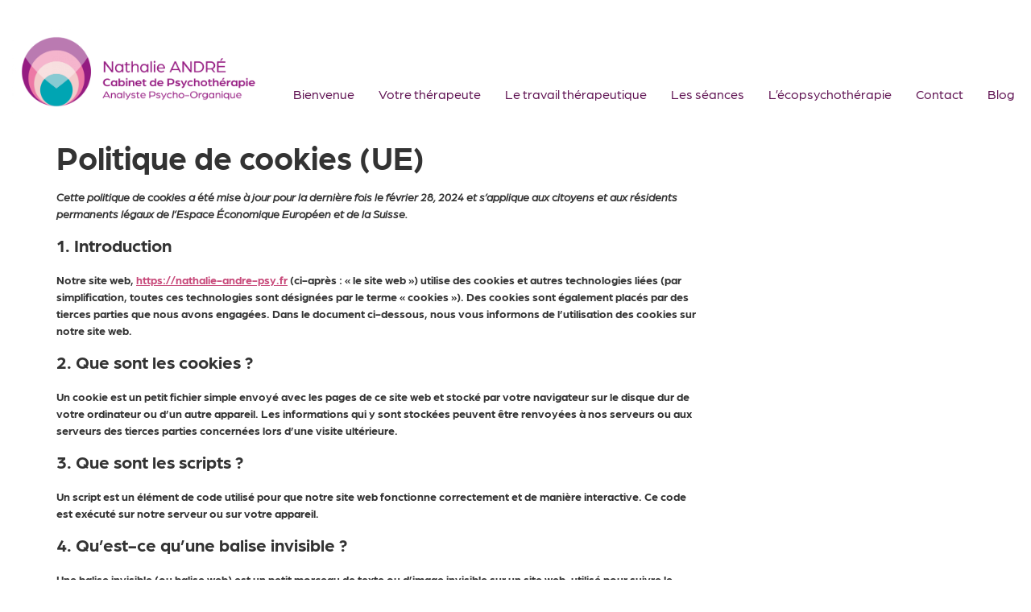

--- FILE ---
content_type: text/css
request_url: https://nathalie-andre-psy.fr/wp-content/uploads/elementor/css/post-6.css?ver=1768920127
body_size: 754
content:
.elementor-kit-6{--e-global-color-primary:#6EC1E4;--e-global-color-secondary:#54595F;--e-global-color-text:#7A7A7A;--e-global-color-accent:#61CE70;--e-global-color-bcf88b4:#941B80;--e-global-color-727dd49:#BA7CB2;--e-global-color-5834f6d:#F8E0E0;--e-global-color-6ef5cc6:#F4CCCC;--e-global-color-36dc39f:#F5B5CD;--e-global-color-053f3d1:#ED7AA6;--e-global-color-1741093:#C84B7B;--e-global-color-d4ef468:#C84B7B;--e-global-color-43568dc:#BB2649;--e-global-color-027fa76:#006F78;--e-global-color-b4098db:#00A6B4;--e-global-color-00fbe86:#87CAD2;--e-global-color-64d8018:#FDF6F6;--e-global-color-d04404d:#5D0F50;--e-global-color-8687896:#FFFFFF;--e-global-color-1fa142b:#620552;--e-global-color-aada8c4:#5D0F501C;--e-global-color-3ea0efb:#A83E67;--e-global-color-9ce30f1:#1D0418;--e-global-color-7ea27c4:#038F9B;--e-global-color-7b2087a:#008C98;--e-global-color-a565f20:#546b61;--e-global-color-0db2f43:#71a2da;--e-global-color-e39fc76:#F8E0E0;--e-global-typography-primary-font-family:"arboria";--e-global-typography-primary-font-weight:600;--e-global-typography-secondary-font-family:"Roboto Slab";--e-global-typography-secondary-font-weight:400;--e-global-typography-text-font-family:"arboria";--e-global-typography-text-font-weight:400;--e-global-typography-accent-font-family:"Roboto";--e-global-typography-accent-font-weight:500;font-family:var( --e-global-typography-primary-font-family ), Sans-serif;font-weight:var( --e-global-typography-primary-font-weight );}.elementor-kit-6 e-page-transition{background-color:#FFBC7D;}.elementor-kit-6 a{color:var( --e-global-color-1741093 );}.elementor-kit-6 a:hover{color:var( --e-global-color-9ce30f1 );}.elementor-kit-6 h1{font-family:var( --e-global-typography-primary-font-family ), Sans-serif;font-weight:var( --e-global-typography-primary-font-weight );}.elementor-kit-6 h2{font-family:var( --e-global-typography-primary-font-family ), Sans-serif;font-weight:var( --e-global-typography-primary-font-weight );}.elementor-kit-6 h3{font-family:var( --e-global-typography-primary-font-family ), Sans-serif;font-weight:var( --e-global-typography-primary-font-weight );}.elementor-kit-6 h4{font-family:var( --e-global-typography-primary-font-family ), Sans-serif;font-weight:var( --e-global-typography-primary-font-weight );}.elementor-kit-6 h5{font-family:var( --e-global-typography-primary-font-family ), Sans-serif;font-weight:var( --e-global-typography-primary-font-weight );}.elementor-kit-6 h6{font-family:var( --e-global-typography-primary-font-family ), Sans-serif;font-weight:var( --e-global-typography-primary-font-weight );}.elementor-section.elementor-section-boxed > .elementor-container{max-width:1070px;}.e-con{--container-max-width:1070px;}.elementor-widget:not(:last-child){margin-block-end:20px;}.elementor-element{--widgets-spacing:20px 20px;--widgets-spacing-row:20px;--widgets-spacing-column:20px;}{}h1.entry-title{display:var(--page-title-display);}.site-header .site-branding{flex-direction:column;align-items:stretch;}.site-header{padding-inline-end:0px;padding-inline-start:0px;}.site-footer .site-branding{flex-direction:column;align-items:stretch;}@media(max-width:1024px){.elementor-section.elementor-section-boxed > .elementor-container{max-width:1024px;}.e-con{--container-max-width:1024px;}}@media(max-width:767px){.elementor-section.elementor-section-boxed > .elementor-container{max-width:767px;}.e-con{--container-max-width:767px;}}

--- FILE ---
content_type: text/css
request_url: https://nathalie-andre-psy.fr/wp-content/uploads/elementor/css/post-17.css?ver=1768920127
body_size: 1218
content:
.elementor-17 .elementor-element.elementor-element-f6f753d{padding:20px 0px 5px 0px;}.elementor-17 .elementor-element.elementor-element-3c4f668 > .elementor-element-populated{margin:0px 0px 0px 0px;--e-column-margin-right:0px;--e-column-margin-left:0px;padding:15px 15px 15px 15px;}.elementor-widget-theme-site-logo .widget-image-caption{color:var( --e-global-color-text );font-family:var( --e-global-typography-text-font-family ), Sans-serif;font-weight:var( --e-global-typography-text-font-weight );}.elementor-bc-flex-widget .elementor-17 .elementor-element.elementor-element-c0b997d.elementor-column .elementor-widget-wrap{align-items:flex-end;}.elementor-17 .elementor-element.elementor-element-c0b997d.elementor-column.elementor-element[data-element_type="column"] > .elementor-widget-wrap.elementor-element-populated{align-content:flex-end;align-items:flex-end;}.elementor-17 .elementor-element.elementor-element-c0b997d.elementor-column > .elementor-widget-wrap{justify-content:center;}.elementor-17 .elementor-element.elementor-element-c0b997d > .elementor-element-populated{padding:0px 0px 15px 0px;}.elementor-widget-nav-menu .elementor-nav-menu .elementor-item{font-family:var( --e-global-typography-primary-font-family ), Sans-serif;font-weight:var( --e-global-typography-primary-font-weight );}.elementor-widget-nav-menu .elementor-nav-menu--main .elementor-item{color:var( --e-global-color-text );fill:var( --e-global-color-text );}.elementor-widget-nav-menu .elementor-nav-menu--main .elementor-item:hover,
					.elementor-widget-nav-menu .elementor-nav-menu--main .elementor-item.elementor-item-active,
					.elementor-widget-nav-menu .elementor-nav-menu--main .elementor-item.highlighted,
					.elementor-widget-nav-menu .elementor-nav-menu--main .elementor-item:focus{color:var( --e-global-color-accent );fill:var( --e-global-color-accent );}.elementor-widget-nav-menu .elementor-nav-menu--main:not(.e--pointer-framed) .elementor-item:before,
					.elementor-widget-nav-menu .elementor-nav-menu--main:not(.e--pointer-framed) .elementor-item:after{background-color:var( --e-global-color-accent );}.elementor-widget-nav-menu .e--pointer-framed .elementor-item:before,
					.elementor-widget-nav-menu .e--pointer-framed .elementor-item:after{border-color:var( --e-global-color-accent );}.elementor-widget-nav-menu{--e-nav-menu-divider-color:var( --e-global-color-text );}.elementor-widget-nav-menu .elementor-nav-menu--dropdown .elementor-item, .elementor-widget-nav-menu .elementor-nav-menu--dropdown  .elementor-sub-item{font-family:var( --e-global-typography-accent-font-family ), Sans-serif;font-weight:var( --e-global-typography-accent-font-weight );}.elementor-17 .elementor-element.elementor-element-d0cea9c > .elementor-widget-container{padding:0px 0px 10px 0px;}.elementor-17 .elementor-element.elementor-element-d0cea9c .elementor-menu-toggle{margin:0 auto;background-color:var( --e-global-color-bcf88b4 );}.elementor-17 .elementor-element.elementor-element-d0cea9c .elementor-nav-menu .elementor-item{font-family:"arboria", Sans-serif;font-weight:400;}.elementor-17 .elementor-element.elementor-element-d0cea9c .elementor-nav-menu--main .elementor-item{color:var( --e-global-color-d04404d );fill:var( --e-global-color-d04404d );padding-left:0px;padding-right:0px;padding-top:5px;padding-bottom:5px;}.elementor-17 .elementor-element.elementor-element-d0cea9c .elementor-nav-menu--main .elementor-item:hover,
					.elementor-17 .elementor-element.elementor-element-d0cea9c .elementor-nav-menu--main .elementor-item.elementor-item-active,
					.elementor-17 .elementor-element.elementor-element-d0cea9c .elementor-nav-menu--main .elementor-item.highlighted,
					.elementor-17 .elementor-element.elementor-element-d0cea9c .elementor-nav-menu--main .elementor-item:focus{color:var( --e-global-color-bcf88b4 );fill:var( --e-global-color-bcf88b4 );}.elementor-17 .elementor-element.elementor-element-d0cea9c .elementor-nav-menu--main:not(.e--pointer-framed) .elementor-item:before,
					.elementor-17 .elementor-element.elementor-element-d0cea9c .elementor-nav-menu--main:not(.e--pointer-framed) .elementor-item:after{background-color:var( --e-global-color-bcf88b4 );}.elementor-17 .elementor-element.elementor-element-d0cea9c .e--pointer-framed .elementor-item:before,
					.elementor-17 .elementor-element.elementor-element-d0cea9c .e--pointer-framed .elementor-item:after{border-color:var( --e-global-color-bcf88b4 );}.elementor-17 .elementor-element.elementor-element-d0cea9c .elementor-nav-menu--main .elementor-item.elementor-item-active{color:var( --e-global-color-bcf88b4 );}.elementor-17 .elementor-element.elementor-element-d0cea9c .e--pointer-framed .elementor-item:before{border-width:1px;}.elementor-17 .elementor-element.elementor-element-d0cea9c .e--pointer-framed.e--animation-draw .elementor-item:before{border-width:0 0 1px 1px;}.elementor-17 .elementor-element.elementor-element-d0cea9c .e--pointer-framed.e--animation-draw .elementor-item:after{border-width:1px 1px 0 0;}.elementor-17 .elementor-element.elementor-element-d0cea9c .e--pointer-framed.e--animation-corners .elementor-item:before{border-width:1px 0 0 1px;}.elementor-17 .elementor-element.elementor-element-d0cea9c .e--pointer-framed.e--animation-corners .elementor-item:after{border-width:0 1px 1px 0;}.elementor-17 .elementor-element.elementor-element-d0cea9c .e--pointer-underline .elementor-item:after,
					 .elementor-17 .elementor-element.elementor-element-d0cea9c .e--pointer-overline .elementor-item:before,
					 .elementor-17 .elementor-element.elementor-element-d0cea9c .e--pointer-double-line .elementor-item:before,
					 .elementor-17 .elementor-element.elementor-element-d0cea9c .e--pointer-double-line .elementor-item:after{height:1px;}.elementor-17 .elementor-element.elementor-element-d0cea9c{--e-nav-menu-horizontal-menu-item-margin:calc( 30px / 2 );}.elementor-17 .elementor-element.elementor-element-d0cea9c .elementor-nav-menu--main:not(.elementor-nav-menu--layout-horizontal) .elementor-nav-menu > li:not(:last-child){margin-bottom:30px;}.elementor-17 .elementor-element.elementor-element-d0cea9c .elementor-nav-menu--dropdown a, .elementor-17 .elementor-element.elementor-element-d0cea9c .elementor-menu-toggle{color:var( --e-global-color-8687896 );fill:var( --e-global-color-8687896 );}.elementor-17 .elementor-element.elementor-element-d0cea9c .elementor-nav-menu--dropdown{background-color:var( --e-global-color-1fa142b );}.elementor-17 .elementor-element.elementor-element-d0cea9c .elementor-nav-menu--dropdown a:hover,
					.elementor-17 .elementor-element.elementor-element-d0cea9c .elementor-nav-menu--dropdown a:focus,
					.elementor-17 .elementor-element.elementor-element-d0cea9c .elementor-nav-menu--dropdown a.elementor-item-active,
					.elementor-17 .elementor-element.elementor-element-d0cea9c .elementor-nav-menu--dropdown a.highlighted{background-color:var( --e-global-color-027fa76 );}.elementor-17 .elementor-element.elementor-element-d0cea9c .elementor-nav-menu--dropdown .elementor-item, .elementor-17 .elementor-element.elementor-element-d0cea9c .elementor-nav-menu--dropdown  .elementor-sub-item{font-family:"arboria", Sans-serif;font-size:15px;font-weight:600;}.elementor-17 .elementor-element.elementor-element-d0cea9c .elementor-nav-menu--dropdown a{padding-left:10px;padding-right:10px;padding-top:10px;padding-bottom:10px;}.elementor-theme-builder-content-area{height:400px;}.elementor-location-header:before, .elementor-location-footer:before{content:"";display:table;clear:both;}@media(min-width:768px){.elementor-17 .elementor-element.elementor-element-3c4f668{width:26.813%;}.elementor-17 .elementor-element.elementor-element-c0b997d{width:73.187%;}}@media(max-width:767px){.elementor-17 .elementor-element.elementor-element-f6f753d{padding:15px 0px 0px 0px;}.elementor-17 .elementor-element.elementor-element-d0cea9c > .elementor-widget-container{padding:0px 0px 0px 0px;}.elementor-17 .elementor-element.elementor-element-d0cea9c{--nav-menu-icon-size:25px;}}

--- FILE ---
content_type: text/css
request_url: https://nathalie-andre-psy.fr/wp-content/uploads/elementor/css/post-21.css?ver=1768920127
body_size: 1529
content:
.elementor-21 .elementor-element.elementor-element-015672b:not(.elementor-motion-effects-element-type-background), .elementor-21 .elementor-element.elementor-element-015672b > .elementor-motion-effects-container > .elementor-motion-effects-layer{background-color:var( --e-global-color-027fa76 );}.elementor-21 .elementor-element.elementor-element-015672b > .elementor-container{max-width:1200px;}.elementor-21 .elementor-element.elementor-element-015672b{transition:background 0.3s, border 0.3s, border-radius 0.3s, box-shadow 0.3s;}.elementor-21 .elementor-element.elementor-element-015672b > .elementor-background-overlay{transition:background 0.3s, border-radius 0.3s, opacity 0.3s;}.elementor-bc-flex-widget .elementor-21 .elementor-element.elementor-element-b9f3022.elementor-column .elementor-widget-wrap{align-items:center;}.elementor-21 .elementor-element.elementor-element-b9f3022.elementor-column.elementor-element[data-element_type="column"] > .elementor-widget-wrap.elementor-element-populated{align-content:center;align-items:center;}.elementor-widget-image .widget-image-caption{color:var( --e-global-color-text );font-family:var( --e-global-typography-text-font-family ), Sans-serif;font-weight:var( --e-global-typography-text-font-weight );}.elementor-bc-flex-widget .elementor-21 .elementor-element.elementor-element-9bc1181.elementor-column .elementor-widget-wrap{align-items:center;}.elementor-21 .elementor-element.elementor-element-9bc1181.elementor-column.elementor-element[data-element_type="column"] > .elementor-widget-wrap.elementor-element-populated{align-content:center;align-items:center;}.elementor-widget-text-editor{font-family:var( --e-global-typography-text-font-family ), Sans-serif;font-weight:var( --e-global-typography-text-font-weight );color:var( --e-global-color-text );}.elementor-widget-text-editor.elementor-drop-cap-view-stacked .elementor-drop-cap{background-color:var( --e-global-color-primary );}.elementor-widget-text-editor.elementor-drop-cap-view-framed .elementor-drop-cap, .elementor-widget-text-editor.elementor-drop-cap-view-default .elementor-drop-cap{color:var( --e-global-color-primary );border-color:var( --e-global-color-primary );}.elementor-21 .elementor-element.elementor-element-a422367{text-align:center;color:var( --e-global-color-8687896 );}.elementor-bc-flex-widget .elementor-21 .elementor-element.elementor-element-a978a86.elementor-column .elementor-widget-wrap{align-items:center;}.elementor-21 .elementor-element.elementor-element-a978a86.elementor-column.elementor-element[data-element_type="column"] > .elementor-widget-wrap.elementor-element-populated{align-content:center;align-items:center;}.elementor-widget-button .elementor-button{background-color:var( --e-global-color-accent );font-family:var( --e-global-typography-accent-font-family ), Sans-serif;font-weight:var( --e-global-typography-accent-font-weight );}.elementor-21 .elementor-element.elementor-element-ee1e389 .elementor-button{background-color:var( --e-global-color-b4098db );font-family:"arboria", Sans-serif;font-size:16px;font-weight:600;fill:var( --e-global-color-8687896 );color:var( --e-global-color-8687896 );border-radius:130px 130px 130px 130px;}.elementor-21 .elementor-element.elementor-element-ee1e389 .elementor-button:hover, .elementor-21 .elementor-element.elementor-element-ee1e389 .elementor-button:focus{background-color:var( --e-global-color-8687896 );color:var( --e-global-color-b4098db );}.elementor-21 .elementor-element.elementor-element-ee1e389 .elementor-button:hover svg, .elementor-21 .elementor-element.elementor-element-ee1e389 .elementor-button:focus svg{fill:var( --e-global-color-b4098db );}.elementor-bc-flex-widget .elementor-21 .elementor-element.elementor-element-da492f4.elementor-column .elementor-widget-wrap{align-items:center;}.elementor-21 .elementor-element.elementor-element-da492f4.elementor-column.elementor-element[data-element_type="column"] > .elementor-widget-wrap.elementor-element-populated{align-content:center;align-items:center;}.elementor-21 .elementor-element.elementor-element-da492f4 > .elementor-widget-wrap > .elementor-widget:not(.elementor-widget__width-auto):not(.elementor-widget__width-initial):not(:last-child):not(.elementor-absolute){margin-block-end:1px;}.elementor-21 .elementor-element.elementor-element-eb58468 .elementor-repeater-item-c6c33bc.elementor-social-icon{background-color:var( --e-global-color-b4098db );}.elementor-21 .elementor-element.elementor-element-eb58468{--grid-template-columns:repeat(0, auto);--icon-size:29px;--grid-column-gap:0px;--grid-row-gap:0px;}.elementor-21 .elementor-element.elementor-element-eb58468 .elementor-widget-container{text-align:center;}.elementor-21 .elementor-element.elementor-element-eb58468 .elementor-social-icon{--icon-padding:0.2em;}.elementor-widget-nav-menu .elementor-nav-menu .elementor-item{font-family:var( --e-global-typography-primary-font-family ), Sans-serif;font-weight:var( --e-global-typography-primary-font-weight );}.elementor-widget-nav-menu .elementor-nav-menu--main .elementor-item{color:var( --e-global-color-text );fill:var( --e-global-color-text );}.elementor-widget-nav-menu .elementor-nav-menu--main .elementor-item:hover,
					.elementor-widget-nav-menu .elementor-nav-menu--main .elementor-item.elementor-item-active,
					.elementor-widget-nav-menu .elementor-nav-menu--main .elementor-item.highlighted,
					.elementor-widget-nav-menu .elementor-nav-menu--main .elementor-item:focus{color:var( --e-global-color-accent );fill:var( --e-global-color-accent );}.elementor-widget-nav-menu .elementor-nav-menu--main:not(.e--pointer-framed) .elementor-item:before,
					.elementor-widget-nav-menu .elementor-nav-menu--main:not(.e--pointer-framed) .elementor-item:after{background-color:var( --e-global-color-accent );}.elementor-widget-nav-menu .e--pointer-framed .elementor-item:before,
					.elementor-widget-nav-menu .e--pointer-framed .elementor-item:after{border-color:var( --e-global-color-accent );}.elementor-widget-nav-menu{--e-nav-menu-divider-color:var( --e-global-color-text );}.elementor-widget-nav-menu .elementor-nav-menu--dropdown .elementor-item, .elementor-widget-nav-menu .elementor-nav-menu--dropdown  .elementor-sub-item{font-family:var( --e-global-typography-accent-font-family ), Sans-serif;font-weight:var( --e-global-typography-accent-font-weight );}.elementor-21 .elementor-element.elementor-element-21fd336 .elementor-nav-menu .elementor-item{font-family:"arboria", Sans-serif;font-size:14px;font-weight:400;}.elementor-21 .elementor-element.elementor-element-21fd336 .elementor-nav-menu--main .elementor-item{color:var( --e-global-color-8687896 );fill:var( --e-global-color-8687896 );padding-top:5px;padding-bottom:5px;}.elementor-21 .elementor-element.elementor-element-21fd336 .elementor-nav-menu--main .elementor-item:hover,
					.elementor-21 .elementor-element.elementor-element-21fd336 .elementor-nav-menu--main .elementor-item.elementor-item-active,
					.elementor-21 .elementor-element.elementor-element-21fd336 .elementor-nav-menu--main .elementor-item.highlighted,
					.elementor-21 .elementor-element.elementor-element-21fd336 .elementor-nav-menu--main .elementor-item:focus{color:var( --e-global-color-00fbe86 );fill:var( --e-global-color-00fbe86 );}.elementor-21 .elementor-element.elementor-element-440607b:not(.elementor-motion-effects-element-type-background), .elementor-21 .elementor-element.elementor-element-440607b > .elementor-motion-effects-container > .elementor-motion-effects-layer{background-color:#005D65;}.elementor-21 .elementor-element.elementor-element-440607b{transition:background 0.3s, border 0.3s, border-radius 0.3s, box-shadow 0.3s;padding:0px 0px 0px 0px;}.elementor-21 .elementor-element.elementor-element-440607b > .elementor-background-overlay{transition:background 0.3s, border-radius 0.3s, opacity 0.3s;}.elementor-bc-flex-widget .elementor-21 .elementor-element.elementor-element-1cfdc2f.elementor-column .elementor-widget-wrap{align-items:center;}.elementor-21 .elementor-element.elementor-element-1cfdc2f.elementor-column.elementor-element[data-element_type="column"] > .elementor-widget-wrap.elementor-element-populated{align-content:center;align-items:center;}.elementor-21 .elementor-element.elementor-element-1cfdc2f > .elementor-element-populated{padding:0px 0px 8px 0px;}.elementor-21 .elementor-element.elementor-element-69535e5{text-align:center;font-family:"arboria", Sans-serif;font-size:12px;font-weight:600;color:var( --e-global-color-b4098db );}.elementor-theme-builder-content-area{height:400px;}.elementor-location-header:before, .elementor-location-footer:before{content:"";display:table;clear:both;}@media(min-width:768px){.elementor-21 .elementor-element.elementor-element-b9f3022{width:29.29%;}.elementor-21 .elementor-element.elementor-element-9bc1181{width:24.54%;}.elementor-21 .elementor-element.elementor-element-a978a86{width:27.688%;}.elementor-21 .elementor-element.elementor-element-da492f4{width:18.441%;}}@media(max-width:767px){.elementor-21 .elementor-element.elementor-element-015672b{padding:0px 0px 10px 0px;}.elementor-21 .elementor-element.elementor-element-4bee7e2 img{max-width:82%;}.elementor-21 .elementor-element.elementor-element-9bc1181 > .elementor-element-populated{padding:0px 0px 30px 0px;}.elementor-21 .elementor-element.elementor-element-a422367{text-align:center;}.elementor-21 .elementor-element.elementor-element-a978a86 > .elementor-element-populated{padding:0px 0px 20px 0px;}.elementor-21 .elementor-element.elementor-element-ee1e389 .elementor-button{font-size:19px;}.elementor-21 .elementor-element.elementor-element-eb58468 > .elementor-widget-container{padding:0px 0px 10px 0px;}.elementor-21 .elementor-element.elementor-element-21fd336 .elementor-nav-menu .elementor-item{font-size:14px;}.elementor-21 .elementor-element.elementor-element-21fd336 .elementor-nav-menu--main .elementor-item{padding-top:0px;padding-bottom:0px;}.elementor-21 .elementor-element.elementor-element-440607b{padding:0px 0px 0px 0px;}.elementor-21 .elementor-element.elementor-element-1cfdc2f > .elementor-element-populated{padding:5px 0px 10px 0px;}.elementor-21 .elementor-element.elementor-element-69535e5{text-align:center;}}